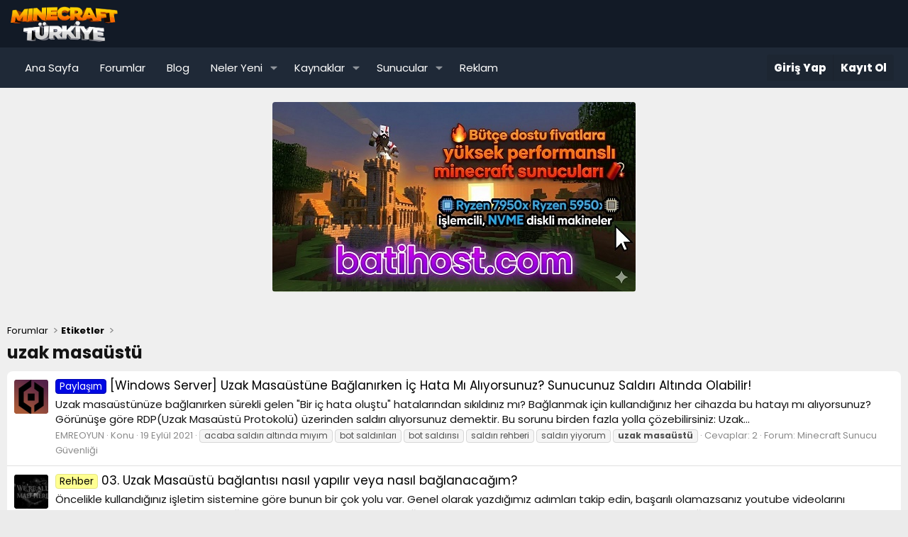

--- FILE ---
content_type: text/html; charset=utf-8
request_url: https://minecrafttr.com/tags/uzak-masaustu/
body_size: 11841
content:
<!DOCTYPE html>
<html id="XF" lang="tr-TR" dir="LTR"
	data-app="public"
	data-template="tag_view"
	data-container-key=""
	data-content-key="tag-153"
	data-logged-in="false"
	data-cookie-prefix="xf_"
	data-csrf="1769011575,2823b4dd65eb09827e4e50a1e0c0ef0e"
	class="has-no-js template-tag_view"
	 data-run-jobs="">
	<html lang="tr-TR">
<head>
	<meta charset="utf-8" />
	<meta http-equiv="X-UA-Compatible" content="IE=Edge" />
	<meta name="viewport" content="width=device-width, initial-scale=1, viewport-fit=cover">
	<meta http-equiv="content-language" content="tr">
	<meta name="keywords"content="minecraft,minecraft forum,minecraft türk sunucuları,minecraft türk forumu,minecraft türk,minecraft türk sunucu,minecraft forumu,minecraft skyblock,minecraft plugin,minecraft eklenti,eklenti paketi,eklenti yardım,minecraft site,minecrafttr,minecraft türk">
	<meta name="author" content="MinecraftTR Ekip">
	<meta name="publisher" content="MinecraftTR" />
	<meta name="twitter:card" content="summary" />
	<meta name="twitter:site" content="@minecrafttr" />
	<meta name="twitter:creator" content="@minecrafttr" />
	<meta property="og:url" content="https://minecrafttr.com/" />
	<meta property="og:title" content="MinecraftTR Türkiye'nin En Geniş ve Kapsamlı Minecraft Forumu" />
	<meta property="og:description" content="Minecraft Türkiye Forum, sizler için minecraft eklentileri, haritaları, minecraft sunucuları, skriptleri, plugin paketleri paylaşıyor. Aramıza katıl." />
	<meta property="og:image" content="https://minecrafttr.com/flogo.png" />
	<meta property="og:url" content="https://minecrafttr.com/minecraft-turk-sunuculari/" />
	<link rel="preconnect" href="https://fonts.googleapis.com">
	<link rel="preconnect" href="https://fonts.gstatic.com" crossorigin>
	<link href="https://fonts.googleapis.com/css2?family=Lexend:wght@100..900&family=Poppins:ital,wght@0,100;0,200;0,300;0,400;0,500;0,600;0,700;0,800;0,900;1,100;1,200;1,300;1,400;1,500;1,600;1,700;1,800;1,900&display=swap" rel="stylesheet">
	
	
	

	<title>uzak masaüstü | MinecraftTR – Sunucunu Paylaş, Oyuncularla Buluş</title>

	<link rel="manifest" href="/webmanifest.php">
	
		<meta name="theme-color" content="#000000" />
	

	<meta name="apple-mobile-web-app-title" content="MinecraftTR.com">
	

	
		<link rel="canonical" href="https://minecrafttr.com/tags/uzak-masaustu/" />
	

	
		
	
	
	<meta property="og:site_name" content="MinecraftTR – Sunucunu Paylaş, Oyuncularla Buluş" />


	
	
		
	
	
	<meta property="og:type" content="website" />


	
	
		
	
	
	
		<meta property="og:title" content="uzak masaüstü" />
		<meta property="twitter:title" content="uzak masaüstü" />
	


	
	
	
		
	
	
	<meta property="og:url" content="https://minecrafttr.com/tags/uzak-masaustu/" />


	
	

	
	
	
	

	<link rel="stylesheet" href="/css.php?css=public%3Anormalize.css%2Cpublic%3Afa.css%2Cpublic%3Acore.less%2Cpublic%3Aapp.less&amp;s=36&amp;l=9&amp;d=1768140609&amp;k=52e91d1b4fa13dedecb955cdaebfe14bf0ff2ef5" />

	

<link rel="stylesheet" href="/css.php?css=public%3ACMTV_Badges.less&amp;s=36&amp;l=9&amp;d=1768140609&amp;k=2f44efaa05cade8ac79cee5ce3bb516ba35c2c73" />
<link rel="stylesheet" href="/css.php?css=public%3Asiropu_ads_manager_ad.less&amp;s=36&amp;l=9&amp;d=1768140609&amp;k=9263a1c01ea30e1c5f096fa01f37226a5003d324" />
<link rel="stylesheet" href="/css.php?css=public%3Aextra.less&amp;s=36&amp;l=9&amp;d=1768140609&amp;k=309d83cc6614c9984e69fa2f6d1d65fd02c2cdd3" />


	
		<script src="/js/xf/preamble.min.js?_v=969ffb4a"></script>
	

	
	<script src="/js/vendor/vendor-compiled.js?_v=969ffb4a" defer></script>
	<script src="/js/xf/core-compiled.js?_v=969ffb4a" defer></script>

	<script>
	XF.samViewCountMethod = "view";
	XF.samServerTime = 1769011575;
	XF.samItem = ".samItem";
	XF.samCodeUnit = ".samCodeUnit";
	XF.samBannerUnit = ".samBannerUnit";
</script>


<script>
	window.addEventListener('DOMContentLoaded', () => {
		var bkp = document.querySelectorAll('div[data-ba]');
		if (bkp) {
			bkp.forEach(item => {
				var ad = item;
				if (ad.querySelector('ins.adsbygoogle').style.display == 'none') {
					 XF.ajax('GET', XF.canonicalizeUrl('index.php?sam-item/' + ad.dataset.ba + '/get-backup'), {}, data => {
						 if (data.backup) {
							 ad.html(data.backup);
						 }
					 }, { skipDefault: true, global: false});
				}
			});
		}
		const advHere = document.querySelectorAll('.samAdvertiseHereLink');
		if (advHere) {
			advHere.forEach(item => {
				var unit = item.parentNode;
				if (unit.classList.contains('samCustomSize')) {
					unit.style.marginBottom = 20;
				}
			});
		}
		const ff = document.querySelectorAll('div[data-position="footer_fixed"] > div[data-cv="true"]');
		if (ff) {
			ff.forEach(item => {
				XF.trigger(item, 'adView');
			});
		}
	});
</script>
	
	

		
			
		

		
	




	<script>
		XF.ready(() =>
		{
			XF.extendObject(true, XF.config, {
				// 
				userId: 0,
				enablePush: false,
				pushAppServerKey: '',
				url: {
					fullBase: 'https://minecrafttr.com/',
					basePath: '/',
					css: '/css.php?css=__SENTINEL__&s=36&l=9&d=1768140609',
					js: '/js/__SENTINEL__?_v=969ffb4a',
					icon: '/data/local/icons/__VARIANT__.svg?v=1768140671#__NAME__',
					iconInline: '/styles/fa/__VARIANT__/__NAME__.svg?v=5.15.3',
					keepAlive: '/login/keep-alive'
				},
				cookie: {
					path: '/',
					domain: '',
					prefix: 'xf_',
					secure: true,
					consentMode: 'disabled',
					consented: ["optional","_third_party"]
				},
				cacheKey: 'f3ed7234243583f554e27d349fe769c5',
				csrf: '1769011575,2823b4dd65eb09827e4e50a1e0c0ef0e',
				js: {"https:\/\/minecrafttr.com\/data\/core.min.js":true},
				fullJs: false,
				css: {"public:CMTV_Badges.less":true,"public:siropu_ads_manager_ad.less":true,"public:extra.less":true},
				time: {
					now: 1769011575,
					today: 1768946400,
					todayDow: 3,
					tomorrow: 1769032800,
					yesterday: 1768860000,
					week: 1768428000,
					month: 1767218400,
					year: 1767218400
				},
				style: {
					light: '',
					dark: '',
					defaultColorScheme: 'light'
				},
				borderSizeFeature: '3px',
				fontAwesomeWeight: 'r',
				enableRtnProtect: true,
				
				enableFormSubmitSticky: true,
				imageOptimization: '0',
				imageOptimizationQuality: 0.85,
				uploadMaxFilesize: 67108864,
				uploadMaxWidth: 0,
				uploadMaxHeight: 0,
				allowedVideoExtensions: ["m4v","mov","mp4","mp4v","mpeg","mpg","ogv","webm"],
				allowedAudioExtensions: ["mp3","opus","ogg","wav"],
				shortcodeToEmoji: true,
				visitorCounts: {
					conversations_unread: '0',
					alerts_unviewed: '0',
					total_unread: '0',
					title_count: true,
					icon_indicator: true
				},
				jsMt: {"xf\/action.js":"6c7971ad","xf\/embed.js":"ef6796e0","xf\/form.js":"42b69d3e","xf\/structure.js":"b37f02c1","xf\/tooltip.js":"ab3b8b53"},
				jsState: {},
				publicMetadataLogoUrl: '',
				publicPushBadgeUrl: 'https://minecrafttr.com/styles/default/xenforo/bell.png'
			})

			XF.extendObject(XF.phrases, {
				// 
"svStandardLib_time.day": "{count} day",
"svStandardLib_time.days": "{count} gün",
"svStandardLib_time.hour": "{count} hour",
"svStandardLib_time.hours": "{count} saat",
"svStandardLib_time.minute": "{count} dakika",
"svStandardLib_time.minutes": "{count} dakika",
"svStandardLib_time.month": "{count} month",
"svStandardLib_time.months": "{count} ay",
"svStandardLib_time.second": "{count} second",
"svStandardLib_time.seconds": "{count} saniye",
"svStandardLib_time.week": "time.week",
"svStandardLib_time.weeks": "{count} hafta",
"svStandardLib_time.year": "{count} year",
"svStandardLib_time.years": "{count} yıl",
				date_x_at_time_y:     "{date} {time}\'de",
				day_x_at_time_y:      "{day} saat {time}\'de",
				yesterday_at_x:       "Dün {time} da",
				x_minutes_ago:        "{minutes} dakika önce",
				one_minute_ago:       "1 dakika önce",
				a_moment_ago:         "Az önce",
				today_at_x:           "Bugün {time}",
				in_a_moment:          "Birazdan",
				in_a_minute:          "Bir dakika içinde",
				in_x_minutes:         "{minutes} dakika sonra",
				later_today_at_x:     "Bugünden Sonra {time}",
				tomorrow_at_x:        "Yarın {time}",
				short_date_x_minutes: "{minutes}m",
				short_date_x_hours:   "{hours}h",
				short_date_x_days:    "{days}d",

				day0: "Pazar",
				day1: "Pazartesi",
				day2: "Salı",
				day3: "Çarşamba",
				day4: "Perşembe",
				day5: "Cuma",
				day6: "Cumartesi",

				dayShort0: "Pazar",
				dayShort1: "Pzrts",
				dayShort2: "Salı",
				dayShort3: "Çrşb",
				dayShort4: "Prşb",
				dayShort5: "Cuma",
				dayShort6: "Cmrts",

				month0: "Ocak",
				month1: "Şubat",
				month2: "Mart",
				month3: "Nisan",
				month4: "Mayıs",
				month5: "Haziran",
				month6: "Temmuz",
				month7: "Ağustos",
				month8: "Eylül",
				month9: "Ekim",
				month10: "Kasım",
				month11: "Aralık",

				active_user_changed_reload_page: "Aktif kullanıcı değişti. Tarayıcı sayfanızı yenileyerek yeni aktif sisteme geçebilirisiniz.",
				server_did_not_respond_in_time_try_again: "Sunucu zamanında yanıt vermedi. Tekrar deneyin.",
				oops_we_ran_into_some_problems: "Hata! Bazı sorunlarla karşılaştık.",
				oops_we_ran_into_some_problems_more_details_console: "Hata! Bazı sorunlarla karşılaştık. Lütfen daha sonra tekrar deneyiniz.Sorun kullandığınız tarayıcısından kaynaklıda olabilir.",
				file_too_large_to_upload: "Dosya yüklenemeyecek kadar büyük.",
				uploaded_file_is_too_large_for_server_to_process: "Yüklemeye çalıştığınız dosya sunucunun işlemesi için çok büyük.",
				files_being_uploaded_are_you_sure: "Dosyalar hala yükleniyor. Bu formu yayınlamak istediğinizden emin misiniz?",
				attach: "Dosya ekle",
				rich_text_box: "Zengin metin kutusu",
				close: "Kapat",
				link_copied_to_clipboard: "Link copied to clipboard.",
				text_copied_to_clipboard: "Metin panoya kopyalandı.",
				loading: "Yükleniyor...",
				you_have_exceeded_maximum_number_of_selectable_items: "You have exceeded the maximum number of selectable items.",

				processing: "İşleminiz yapılıyor",
				'processing...': "İşleminiz yapılıyor...",

				showing_x_of_y_items: "{total} öğenin {count} tanesi gösteriliyor",
				showing_all_items: "Tüm öğeler gösteriliyor",
				no_items_to_display: "Görüntülenecek öğe yok",

				number_button_up: "Increase",
				number_button_down: "Decrease",

				push_enable_notification_title: "MinecraftTR – Sunucunu Paylaş, Oyuncularla Buluş adresinden anlık bildirimler başarıyla etkinleştirildi.",
				push_enable_notification_body: "Anlık bildirimleri etkinleştirdiğiniz için teşekkür ederiz!",

				pull_down_to_refresh: "Pull down to refresh",
				release_to_refresh: "Release to refresh",
				refreshing: "Refreshing..."
			})
		})
	</script>

	<script src="https://minecrafttr.com/data/core.min.js" defer></script>
<script>
XF.ready(() =>
{

	$(document).ready(function() {
		$(".ah-gp-trigger").on({
			mouseover: function() {
				$(this).find(".ah-gp-profile").stop().fadeIn("fast");
			},
			mouseout: function() {
				$(this).find(".ah-gp-profile").stop().fadeOut("fast");
			}
		});
	});

})
</script>



	
		<link rel="icon" type="image/png" href="https://minecrafttr.com/data/assets/logo/favicon-32x32.png" sizes="32x32" />
	
	
	<script async src="https://www.googletagmanager.com/gtag/js?id=UA-40612213-3"></script>
	<script>
		window.dataLayer = window.dataLayer || [];
		function gtag(){dataLayer.push(arguments);}
		gtag('js', new Date());
		gtag('config', 'UA-40612213-3', {
			// 
			
			
		});
	</script>


	

		
			
		

		
	


</head>
<body data-template="tag_view">

	

		
			
		

		
	


	

		
			
		

		
	


<div class="p-pageWrapper" id="top">





<header class="p-header" id="header">
	<div class="p-header-inner">
		<div class="p-header-content">

			<div class="p-header-logo p-header-logo--image">
				<a href="https://minecrafttr.com">
					<img src="/data/assets/logo/logos.png" srcset="" alt="MinecraftTR – Sunucunu Paylaş, Oyuncularla Buluş"
						width="160" height="50" />
				</a>
			</div>

			
	

		
			
		

		
	


		</div>
	</div>
</header>





	<div class="p-navSticky p-navSticky--primary" data-xf-init="sticky-header">
		
	<nav class="p-nav">
		<div class="p-nav-inner">
			<button type="button" class="button button--plain p-nav-menuTrigger" data-xf-click="off-canvas" data-menu=".js-headerOffCanvasMenu" tabindex="0" aria-label="Menü"><span class="button-text">
				<i aria-hidden="true"></i>
			</span></button>

			<div class="p-nav-smallLogo">
				<a href="https://minecrafttr.com">
					<img src="/data/assets/logo/logos.png" srcset="" alt="MinecraftTR – Sunucunu Paylaş, Oyuncularla Buluş"
						width="160" height="50" />
				</a>
			</div>

			<div class="p-nav-scroller hScroller" data-xf-init="h-scroller" data-auto-scroll=".p-navEl.is-selected">
				<div class="hScroller-scroll">
					<ul class="p-nav-list js-offCanvasNavSource">
					
						<li>
							
	<div class="p-navEl " >
		

			
	
	<a href="/"
		class="p-navEl-link "
		
		data-xf-key="1"
		data-nav-id="EWRport">Ana Sayfa</a>


			

		
		
	</div>

						</li>
					
						<li>
							
	<div class="p-navEl " >
		

			
	
	<a href="/"
		class="p-navEl-link "
		
		data-xf-key="2"
		data-nav-id="forums">Forumlar</a>


			

		
		
	</div>

						</li>
					
						<li>
							
	<div class="p-navEl " >
		

			
	
	<a href="/blog/"
		class="p-navEl-link "
		
		data-xf-key="3"
		data-nav-id="blog">Blog</a>


			

		
		
	</div>

						</li>
					
						<li>
							
	<div class="p-navEl " data-has-children="true">
		

			
	
	<a href="/neler-yeni/"
		class="p-navEl-link p-navEl-link--splitMenu "
		
		
		data-nav-id="whatsNew">Neler Yeni</a>


			<a data-xf-key="4"
				data-xf-click="menu"
				data-menu-pos-ref="< .p-navEl"
				class="p-navEl-splitTrigger"
				role="button"
				tabindex="0"
				aria-label="Genişletilmiş olarak değiştir"
				aria-expanded="false"
				aria-haspopup="true"></a>

		
		
			<div class="menu menu--structural" data-menu="menu" aria-hidden="true">
				<div class="menu-content">
					
						
	
	
	<a href="/featured/"
		class="menu-linkRow u-indentDepth0 js-offCanvasCopy "
		
		
		data-nav-id="featured">Featured content</a>

	

					
						
	
	
	<a href="/neler-yeni/posts/"
		class="menu-linkRow u-indentDepth0 js-offCanvasCopy "
		 rel="nofollow"
		
		data-nav-id="whatsNewPosts">Yeni Mesajlar</a>

	

					
						
	
	
	<a href="/neler-yeni/latest-activity"
		class="menu-linkRow u-indentDepth0 js-offCanvasCopy "
		 rel="nofollow"
		
		data-nav-id="latestActivity">Son Etkinlikler</a>

	

					
						
	
	
	<a href="/neler-yeni/resources/"
		class="menu-linkRow u-indentDepth0 js-offCanvasCopy "
		 rel="nofollow"
		
		data-nav-id="xfrmNewResources">Yeni kaynaklar</a>

	

					
				</div>
			</div>
		
	</div>

						</li>
					
						<li>
							
	<div class="p-navEl " data-has-children="true">
		

			
	
	<a href="/kaynaklar/"
		class="p-navEl-link p-navEl-link--splitMenu "
		
		
		data-nav-id="xfrm">Kaynaklar</a>


			<a data-xf-key="5"
				data-xf-click="menu"
				data-menu-pos-ref="< .p-navEl"
				class="p-navEl-splitTrigger"
				role="button"
				tabindex="0"
				aria-label="Genişletilmiş olarak değiştir"
				aria-expanded="false"
				aria-haspopup="true"></a>

		
		
			<div class="menu menu--structural" data-menu="menu" aria-hidden="true">
				<div class="menu-content">
					
						
	
	
	<a href="/kaynaklar/latest-reviews"
		class="menu-linkRow u-indentDepth0 js-offCanvasCopy "
		
		
		data-nav-id="xfrmLatestReviews">Son yorumlar</a>

	

					
				</div>
			</div>
		
	</div>

						</li>
					
						<li>
							
	<div class="p-navEl " data-has-children="true">
		

			
	
	<a href="/minecraft-sunuculari/"
		class="p-navEl-link p-navEl-link--splitMenu "
		
		
		data-nav-id="minecraftsunuculari">Sunucular</a>


			<a data-xf-key="6"
				data-xf-click="menu"
				data-menu-pos-ref="< .p-navEl"
				class="p-navEl-splitTrigger"
				role="button"
				tabindex="0"
				aria-label="Genişletilmiş olarak değiştir"
				aria-expanded="false"
				aria-haspopup="true"></a>

		
		
			<div class="menu menu--structural" data-menu="menu" aria-hidden="true">
				<div class="menu-content">
					
						
	
	
	<a href="https://minecrafttr.com/forums/hub/"
		class="menu-linkRow u-indentDepth0 js-offCanvasCopy "
		
		
		data-nav-id="hubsunucular">Hub Sunucular</a>

	

					
						
	
	
	<a href="/skyblock-sunucular"
		class="menu-linkRow u-indentDepth0 js-offCanvasCopy "
		
		
		data-nav-id="skyblock">Skyblock Sunucular</a>

	

					
						
	
	
	<a href="/survival-sunucular"
		class="menu-linkRow u-indentDepth0 js-offCanvasCopy "
		
		
		data-nav-id="survival">Survival Sunucular</a>

	

					
						
	
	
	<a href="https://minecrafttr.com/forum/faction/"
		class="menu-linkRow u-indentDepth0 js-offCanvasCopy "
		
		
		data-nav-id="factions">Factions Sunucular</a>

	

					
						
	
	
	<a href="https://minecrafttr.com/towny-sunucular"
		class="menu-linkRow u-indentDepth0 js-offCanvasCopy "
		
		
		data-nav-id="towny">Towny Sunucular</a>

	

					
						
	
	
	<a href="https://minecrafttr.com/forum/creative/"
		class="menu-linkRow u-indentDepth0 js-offCanvasCopy "
		
		
		data-nav-id="creative">Creative Sunucular</a>

	

					
						
	
	
	<a href="https://minecrafttr.com/forum/pvp/"
		class="menu-linkRow u-indentDepth0 js-offCanvasCopy "
		
		
		data-nav-id="pvp">PvP Sunucular</a>

	

					
						
	
	
	<a href="https://minecrafttr.com/boxpvp-sunucular"
		class="menu-linkRow u-indentDepth0 js-offCanvasCopy "
		
		
		data-nav-id="boxpvp">BoxPvP Sunucular</a>

	

					
						
	
	
	<a href="https://minecrafttr.com/forum/diger/"
		class="menu-linkRow u-indentDepth0 js-offCanvasCopy "
		
		
		data-nav-id="diger">Diğer Türdeki Sunucular</a>

	

					
				</div>
			</div>
		
	</div>

						</li>
					
						<li>
							
	<div class="p-navEl " >
		

			
	
	<a href="https://minecrafttr.com/konu/reklam-ve-sponsorluk.1755/"
		class="p-navEl-link "
		
		data-xf-key="7"
		data-nav-id="reklam">Reklam</a>


			

		
		
	</div>

						</li>
					
					</ul>
				</div>
			</div>

			<div class="p-nav-opposite">
				<div class="p-navgroup p-account p-navgroup--guest">
					
						<a href="/login/" class="p-navgroup-link p-navgroup-link--textual p-navgroup-link--logIn"
							data-xf-click="overlay" data-follow-redirects="on">
							<span class="p-navgroup-linkText">Giriş Yap</span>
						</a>
						
							<a href="/register/" class="p-navgroup-link p-navgroup-link--textual p-navgroup-link--register"
								data-xf-click="overlay" data-follow-redirects="on">
								<span class="p-navgroup-linkText">Kayıt Ol</span>
							</a>
						
					
				</div>

				<div class="p-navgroup p-discovery p-discovery--noSearch">
					<a href="/neler-yeni/"
						class="p-navgroup-link p-navgroup-link--iconic p-navgroup-link--whatsnew"
						aria-label="Neler Yeni"
						title="Neler Yeni">
						<i aria-hidden="true"></i>
						<span class="p-navgroup-linkText">Neler Yeni</span>
					</a>

					
				</div>
			</div>
		</div>
	</nav>

	</div>
	
	
		<div class="p-sectionLinks">
			<div class="p-sectionLinks-inner hScroller" data-xf-init="h-scroller">
				<div class="hScroller-scroll">
					<ul class="p-sectionLinks-list">
					
						<li>
							
	<div class="p-navEl " >
		

			
	
	<a href="/neler-yeni/latest-activity"
		class="p-navEl-link "
		
		data-xf-key="alt+1"
		data-nav-id="defaultLatestActivity">Son Etkinlikler</a>


			

		
		
	</div>

						</li>
					
						<li>
							
	<div class="p-navEl " >
		

			
	
	<a href="/register/"
		class="p-navEl-link "
		
		data-xf-key="alt+2"
		data-nav-id="defaultRegister">Kayıt Ol</a>


			

		
		
	</div>

						</li>
					
					</ul>
				</div>
			</div>
		</div>
	



<div class="offCanvasMenu offCanvasMenu--nav js-headerOffCanvasMenu" data-menu="menu" aria-hidden="true" data-ocm-builder="navigation">
	<div class="offCanvasMenu-backdrop" data-menu-close="true"></div>
	<div class="offCanvasMenu-content">
		<div class="offCanvasMenu-header">
			Menü
			<a class="offCanvasMenu-closer" data-menu-close="true" role="button" tabindex="0" aria-label="Kapat"></a>
		</div>
		
			<div class="p-offCanvasRegisterLink">
				<div class="offCanvasMenu-linkHolder">
					<a href="/login/" class="offCanvasMenu-link" data-xf-click="overlay" data-menu-close="true">
						Giriş Yap
					</a>
				</div>
				<hr class="offCanvasMenu-separator" />
				
					<div class="offCanvasMenu-linkHolder">
						<a href="/register/" class="offCanvasMenu-link" data-xf-click="overlay" data-menu-close="true">
							Kayıt Ol
						</a>
					</div>
					<hr class="offCanvasMenu-separator" />
				
			</div>
		
		<div class="js-offCanvasNavTarget"></div>
		<div class="offCanvasMenu-installBanner js-installPromptContainer" style="display: none;" data-xf-init="install-prompt">
			<div class="offCanvasMenu-installBanner-header">Install the app</div>
			<button type="button" class="button js-installPromptButton"><span class="button-text">Yükle</span></button>
		</div>
	</div>
</div>

	

		
			
		

		
	

<div class="p-body">
	<div class="p-body-inner">
		<!--XF:EXTRA_OUTPUT-->

		 <div class="samBannerUnit samAlignCenter samDisplayInlineBlock" data-xf-init="sam-unit" data-position="970x250"> <div class="samItem" data-xf-init="sam-item" data-id="270" data-cv="true" data-cc="true"> <a  href="https://batihost.com/adfollow/redmc.php" target="_blank" rel="sponsored"> <img src="https://batihost.com/adfollow/redmc-display.php" alt="batihost.com"  > </a> </div> </div> 
		
	

		
			
		

		
	

		 <div class="samBannerUnit samAlignCenter banner-slot" data-xf-init="sam-unit" data-position="728x90"> <div class="samItem" data-xf-init="sam-item" data-id="183" data-cv="true" data-cc="true"> <a  href="https://batihost.com/adfollow/redmc.php" target="_blank" rel="sponsored"> <img src="https://minecrafttr.com/data/minecrafttr/167ff385170db5.png" alt="batihost minecraft server kirala"  > </a> </div> <div class="samItem" data-xf-init="sam-item" data-id="274" data-cv="true" data-cc="true"> <a  href="https://batihost.com/adfollow/redmc.php" target="_blank" rel="sponsored"> <img src="https://minecrafttr.com/data/minecrafttr/167ff385170db5.png" alt="batihost minecraft server kirala"  > </a> </div> </div> 
		
	

		
			
		

		
	

		
	
	
	 
	 
	 
	
	
		
	
		


		

		

		
	

		
			
		

		
	


		
	
		<ul class="p-breadcrumbs "
			itemscope itemtype="https://schema.org/BreadcrumbList">
		
			

			
			
				
				
	<li itemprop="itemListElement" itemscope itemtype="https://schema.org/ListItem">
		<a href="/" itemprop="item">
			<span itemprop="name">Forumlar</span>
		</a>
		<meta itemprop="position" content="1" />
	</li>

			

			
			
				
				
	<li itemprop="itemListElement" itemscope itemtype="https://schema.org/ListItem">
		<a href="/tags/" itemprop="item">
			<span itemprop="name">Etiketler</span>
		</a>
		<meta itemprop="position" content="2" />
	</li>

			

		
		</ul>
	

		
	

		
			
		

		
	



		
	<noscript class="js-jsWarning"><div class="blockMessage blockMessage--important blockMessage--iconic u-noJsOnly">JavaScript devre dışı. Daha iyi bir deneyim için, önce lütfen tarayıcınızda JavaScript'i etkinleştirin.</div></noscript>

		
	<div class="blockMessage blockMessage--important blockMessage--iconic js-browserWarning" style="display: none">Çok eski bir web tarayıcısı kullanıyorsunuz. Bu veya diğer siteleri görüntülemekte sorunlar yaşayabilirsiniz..<br />Tarayıcınızı güncellemeli veya <a href="https://www.google.com/chrome/browser/" target="_blank">alternatif bir tarayıcı</a> kullanmalısınız.</div>


		
			<div class="p-body-header">
			
				
					<div class="p-title ">
					
						
							<h1 class="p-title-value">


	
	
uzak masaüstü</h1>
						
						
					
					</div>
				

				
			
			</div>
		

		<div class="p-body-main  ">
			
			<div class="p-body-contentCol"></div>
			

			

			<div class="p-body-content">
				
	

		
			
		

		
	


				<div class="p-body-pageContent">




	
	
	







<div class="block" data-xf-init="" data-type="" data-href="/inline-mod/">
	

	<div class="block-container">
		<ol class="block-body">
			
				
<li class="block-row block-row--separated  js-inlineModContainer" data-author="EMREOYUN">
	<div class="contentRow ">
		<span class="contentRow-figure">
			<a href="/uyeler/emreoyun.292/" class="avatar avatar--s" data-user-id="292" data-xf-init="member-tooltip">
			<img src="/data/avatars/s/0/292.jpg?1641142816" srcset="/data/avatars/m/0/292.jpg?1641142816 2x" alt="EMREOYUN" class="avatar-u292-s" width="48" height="48" loading="lazy" /> 
		</a>
		</span>
		<div class="contentRow-main">
			<h3 class="contentRow-title">
				<a href="/konu/windows-server-uzak-masaustune-baglanirken-ic-hata-mi-aliyorsunuz-sunucunuz-saldiri-altinda-olabilir.6451/"><span class="xgtOnekleri xgtOnek--label label--blue" dir="auto"><span class="xgtOnekAp"><span class="xgtOnekIkonu"></span><span class="xgtOnekMetni">Paylaşım</span></span></span><span class="label-append">&nbsp;</span>[Windows Server] Uzak Masaüstüne Bağlanırken İç Hata Mı Alıyorsunuz? Sunucunuz Saldırı Altında Olabilir!</a>
			</h3>

			<div class="contentRow-snippet">Uzak masaüstünüze bağlanırken sürekli gelen &quot;Bir iç hata oluştu&quot; hatalarından sıkıldınız mı? Bağlanmak için kullandığınız her cihazda bu hatayı mı alıyorsunuz? Görünüşe göre RDP(Uzak Masaüstü Protokolü) üzerinden saldırı alıyorsunuz demektir.

Bu sorunu birden fazla yolla çözebilirsiniz:

Uzak...</div>

			<div class="contentRow-minor contentRow-minor--hideLinks">
				<ul class="listInline listInline--bullet">
					
					<li><a href="/uyeler/emreoyun.292/" class="username " dir="auto" data-user-id="292" data-xf-init="member-tooltip">EMREOYUN</a></li>
					<li>Konu</li>
					<li><time  class="u-dt" dir="auto" datetime="2021-09-19T21:44:04+0300" data-timestamp="1632077044" data-date="19 Eylül 2021" data-time="21:44" data-short="Eyl &#039;21" title="19 Eylül 2021 21:44&#039;de">19 Eylül 2021</time></li>
					
						<li>
							

	
		
			<span class="tagItem tagItem--tag_acaba-saldiri-altinda-miyim" dir="auto">
				acaba saldırı altında mıyım
			</span>
		
			<span class="tagItem tagItem--tag_bot-saldirilari" dir="auto">
				bot saldırıları
			</span>
		
			<span class="tagItem tagItem--tag_bot-saldirisi" dir="auto">
				bot saldırısı
			</span>
		
			<span class="tagItem tagItem--tag_saldiri-rehberi" dir="auto">
				saldırı rehberi
			</span>
		
			<span class="tagItem tagItem--tag_saldiri-yiyorum" dir="auto">
				saldırı yiyorum
			</span>
		
			<span class="tagItem tagItem--tag_uzak-masaustu" dir="auto">
				<em class="textHighlight">uzak</em> <em class="textHighlight">masaüstü</em>
			</span>
		
	

						</li>
					
					<li>Cevaplar: 2</li>
					<li>Forum: <a href="/forum/sunucu-guvenligi/">Minecraft Sunucu Güvenliği</a></li>
				</ul>
			</div>
		</div>
	</div>
</li>


			
				
<li class="block-row block-row--separated  js-inlineModContainer" data-author="babadagi">
	<div class="contentRow ">
		<span class="contentRow-figure">
			<a href="/uyeler/babadagi.1/" class="avatar avatar--s" data-user-id="1" data-xf-init="member-tooltip">
			<img src="/data/avatars/s/0/1.jpg?1554817452" srcset="/data/avatars/m/0/1.jpg?1554817452 2x" alt="babadagi" class="avatar-u1-s" width="48" height="48" loading="lazy" /> 
		</a>
		</span>
		<div class="contentRow-main">
			<h3 class="contentRow-title">
				<a href="/konu/03-uzak-masaustu-baglantisi-nasil-yapilir-veya-nasil-baglanacagim.141/"><span class="xgtOnekleri xgtOnek--label label--yellow" dir="auto"><span class="xgtOnekAp"><span class="xgtOnekIkonu"></span><span class="xgtOnekMetni">Rehber</span></span></span><span class="label-append">&nbsp;</span>03. Uzak Masaüstü bağlantısı nasıl yapılır veya nasıl bağlanacağım?</a>
			</h3>

			<div class="contentRow-snippet">Öncelikle kullandığınız işletim sistemine göre bunun bir çok yolu var.

Genel olarak yazdığımız adımları takip edin, başarılı olamazsanız youtube videolarını izleyebilirsiniz.

1. Uzak Masaüstü Bağlantısı’nı açmak için Başlangıç düğmesine tıklayın.
2. Arama kutusuna Uzak Masaüstü Bağlantısı...</div>

			<div class="contentRow-minor contentRow-minor--hideLinks">
				<ul class="listInline listInline--bullet">
					
					<li><a href="/uyeler/babadagi.1/" class="username " dir="auto" data-user-id="1" data-xf-init="member-tooltip"><span class="username--moderator username--admin">babadagi</span></a></li>
					<li>Konu</li>
					<li><time  class="u-dt" dir="auto" datetime="2018-06-24T00:46:11+0300" data-timestamp="1529790371" data-date="24 Haziran 2018" data-time="00:46" data-short="Haz &#039;18" title="24 Haziran 2018 00:46&#039;de">24 Haziran 2018</time></li>
					
						<li>
							

	
		
			<span class="tagItem tagItem--tag_batihost" dir="auto">
				batihost
			</span>
		
			<span class="tagItem tagItem--tag_batihost-makineme-nasil-baglanabilirim" dir="auto">
				batihost makineme nasıl bağlanabilirim
			</span>
		
			<span class="tagItem tagItem--tag_makineme-nasil-erisebilirim" dir="auto">
				makineme nasıl erişebilirim
			</span>
		
			<span class="tagItem tagItem--tag_uzak-masaustu" dir="auto">
				<em class="textHighlight">uzak</em> <em class="textHighlight">masaüstü</em>
			</span>
		
			<span class="tagItem tagItem--tag_uzak-masaustune-nasil-baglanirim" dir="auto">
				<em class="textHighlight">uzak</em> <em class="textHighlight">masaüstü</em>ne nasıl bağlanırım
			</span>
		
	

						</li>
					
					<li>Cevaplar: 1</li>
					<li>Forum: <a href="/forum/yeni-sunucu-alanlar-icin-bilgi-kaynaklari/">Yeni Sunucu Alanlar İçin Bilgi Kaynakları</a></li>
				</ul>
			</div>
		</div>
	</div>
</li>


			
		</ol>
	</div>
	<div class="block-outer block-outer--after">
		
		
	</div>
</div></div>
				
	

		
			
		

		
	


			</div>

			
		</div>
		<br>
		
		
	

		
			
		

		
	


		
	
		<ul class="p-breadcrumbs p-breadcrumbs--bottom"
			itemscope itemtype="https://schema.org/BreadcrumbList">
		
			

			
			
				
				
	<li itemprop="itemListElement" itemscope itemtype="https://schema.org/ListItem">
		<a href="/" itemprop="item">
			<span itemprop="name">Forumlar</span>
		</a>
		<meta itemprop="position" content="1" />
	</li>

			

			
			
				
				
	<li itemprop="itemListElement" itemscope itemtype="https://schema.org/ListItem">
		<a href="/tags/" itemprop="item">
			<span itemprop="name">Etiketler</span>
		</a>
		<meta itemprop="position" content="2" />
	</li>

			

		
		</ul>
	

		
	

		
			
		

		
	


	</div>
</div>

<div class="pre-footer">
	<div class="pre-footer-inner">
		<div class="pre-footer--container">
			<div class="pre-footer--column">
				
					<div class="pre-footer--content">
						<h3>MİNECRAFTTR.COM</h3>
						<div class="pre-footer-html--content">
							<div class="third">
  <p>
    Türkiye'nin en büyük Minecraft forumu,<br>
    <span>
      MinecraftTR, 2013 yılında oyuncu topluluğunu bir araya getirme hedefiyle kurulmuş ve 2018 itibarıyla forum altyapısıyla faaliyetlerine hız kazandırmıştır. 
      Minecraft sunucuları, modlar, rehberler ve oyun içi etkinlikler başta olmak üzere oyuncuların ihtiyaç duyduğu her alanda bilgi paylaşımını teşvik eden platformumuz, 
      binlerce aktif üyesiyle Türkiye'nin en geniş Minecraft oyuncu ağına ev sahipliği yapmaktadır. 
      Yeni arkadaşlıklar edinmek, sunucunuzu tanıtmak veya Minecraft hakkında güncel bilgilere ulaşmak için aramıza katılabilirsiniz.
      <br>
    </span>
  </p>
</div>
						</div>
					</div>

				
			</div>
			<div class="pre-footer--column">
				
					<div class="pre-footer--content -sunucu">
						<h3>Minecraft Sunucuları</h3>
						<ul class="pre-footer--links">
							<li><a href="https://minecrafttr.com/hub-sunucular/">Çekirdek (Hub) Sunucular</a></li>
<li><a href="https://minecrafttr.com/skyblock-sunucular/">Minecraft Skyblock Sunucular</a></li>
<li><a href="https://minecrafttr.com/faction-sunucular/">Minecraft Faction Sunucular</a></li>
<li><a href="https://minecrafttr.com/survival-sunucular/">Minecraft Survival Sunucular</a></li>
<li><a href="https://minecrafttr.com/boxpvp-sunucular/">Minecraft Box PvP Sunucular</a></li>
<li><a href="https://minecrafttr.com/minecraft-turk-sunuculari/">Minecraft Diğer Sunucular</a></li>
						</ul>
					</div>
				
			</div>
			<div class="pre-footer--column">
				
					<div class="pre-footer--content -links">
						<h3>Diğer Sayfalar</h3>
						<ul class="pre-footer--links">
							<li><a href="https://minecrafttr.com/konu/reklam-ve-sponsorluk.1755/" target="_blank">Reklam & İş Birlikleri</a></li>
<li><a href="https://minecrafttr.com/" target="_blank" rel="dofollow" title="minecraft sunucuları">MinecraftTR Minecraft Türk Forumu</a></li>
<li><a href="https://minecraftserverler.com/" target="_blank" rel="dofollow" title="minecraft sunucuları">Minecraft Serverler Türk Sunucuları</a></li>
<li><a href="https://mcblok.com/" target="_blank" rel="dofollow" title="mcblok manyetik minecraft blokları">MCBLOK Manyetik Minecraft Blokları</a></li>
						</ul>
					</div>

				
			</div>
			<div class="pre-footer--column">
				
					<div class="pre-footer--content -social">
						<h3>SOSYAL MEDYADA BİZ.</h3>
						<ul class="social__icons">
							<li><a href="https://www.facebook.com/https://discord.gg/WnuKG2SHEQ" target="_blank" class="-facebook"><i class="fab fa-facebook"></i></a></li>
							<li><a href="https://twitter.com/https://discord.gg/WnuKG2SHEQ" target="_blank" class="-twitter"><i class="fab fa-twitter"></i></a></li>
							<li><a href="https://instagram.com/https://discord.gg/WnuKG2SHEQ" target="_blank" class="-instagram"><i class="fab fa-instagram"></i></a></li>
							<li><a href="http://www.youtube.com/c/https://discord.gg/WnuKG2SHEQ" target="_blank" class="-youtube"><i class="fab fa-youtube"></i></a></li>
							<li><a href="https://discord.gg/https://discord.gg/WnuKG2SHEQ" class="-discord"><i class="fab fa-discord"></i></a></li>
						</ul>
					</div>

				
			</div>
		</div>
	</div>
</div>

<footer class="p-footer" id="footer">

	<div class="p-footer-inner">

		<div class="p-footer-row">
			
				<div class="p-footer-row-main">
					<ul class="p-footer-linkList">
						<p style="color: white;"> Türkiye'nin en büyük<b> Minecraft</b> forumu. © MİNECRAFTTR.COM</p>
					
						
							<li><a href="/misc/style" data-xf-click="overlay"
								data-xf-init="tooltip" title="Tema seçici" rel="nofollow">
								<i class="fa--xf far fa-paint-brush "><svg xmlns="http://www.w3.org/2000/svg" role="img" aria-hidden="true" ><use href="/data/local/icons/regular.svg?v=1768140671#paint-brush"></use></svg></i> MinecraftTR 2025
							</a></li>
						
						
							<li><a href="/misc/language" data-xf-click="overlay"
								data-xf-init="tooltip" title="Dil seçici" rel="nofollow">
								<i class="fa--xf far fa-globe "><svg xmlns="http://www.w3.org/2000/svg" role="img" aria-hidden="true" ><use href="/data/local/icons/regular.svg?v=1768140671#globe"></use></svg></i> Türkçe</a></li>
						
						

						
							<li><a href="/yardim/kurallar/">Kullanım ve Şartlar</a></li>
						

						
							<li><a href="/yardim/privacy-policy/">Gizlilik Politikası</a></li>
						

						
							<li><a href="/yardim/">Yardım</a></li>
						

						
							<li><a href="https://minecrafttr.com">Ana Sayfa</a></li>
						

						
					
					</ul>
				</div>
			
			<div class="p-footer-row-opposite">
				
					<div class="p-footer-copyright">
					
						<div class="right">
						</div>
					
						<br />
						<a href="https://minecrafttr.com/"><b style="color: white;">MİNECRAFTTR.COM</b></a> altyapı gücünü <i class="fa fa-heart animate-pulse" style="color: red;"></i> <a href="http://www.batihost.com"><b>BATIHOST</b></a>'dan alır.
					</div>
<a href="//www.dmca.com/Protection/Status.aspx?ID=d96c323e-9391-4e5d-8b50-cd952e4c8a00" title="DMCA.com Protection Status" class="dmca-badge"> <img src ="https://images.dmca.com/Badges/dmca-badge-w200-5x1-06.png?ID=d96c323e-9391-4e5d-8b50-cd952e4c8a00"  alt="DMCA.com Protection Status" /></a>  <script src="https://images.dmca.com/Badges/DMCABadgeHelper.min.js"> </script>
				
			</div>
		</div>
	</div>
</footer>

	

		
			
		

		
	


</div> <!-- closing p-pageWrapper -->

<div class="u-bottomFixer js-bottomFixTarget">
	
	
</div>


	<div class="u-scrollButtons js-scrollButtons" data-trigger-type="up">
		<a href="#top" class="button button--scroll" data-xf-click="scroll-to"><span class="button-text"><i class="fa--xf far fa-arrow-up "><svg xmlns="http://www.w3.org/2000/svg" role="img" aria-hidden="true" ><use href="/data/local/icons/regular.svg?v=1768140671#arrow-up"></use></svg></i><span class="u-srOnly">Üst</span></span></a>
		
	</div>



	<form style="display:none" hidden="hidden">
		<input type="text" name="_xfClientLoadTime" value="" id="_xfClientLoadTime" title="_xfClientLoadTime" tabindex="-1" />
	</form>

	





<script>
function msc_copy_ip(ip) {
    var copyText = document.getElementById("mscip-" + ip);  
    var input = document.createElement("textarea");

    input.value = copyText.textContent;
    document.body.appendChild(input);
    input.select();
    document.execCommand("Copy");
    input.remove();
	
  	XF.alert('Sunucu ip adresi başarıyla kopyalandı.', 'Copied!');
}
</script>


	

		
			
		

		
	


	

		
			
		

		
	

</body>
</html>









